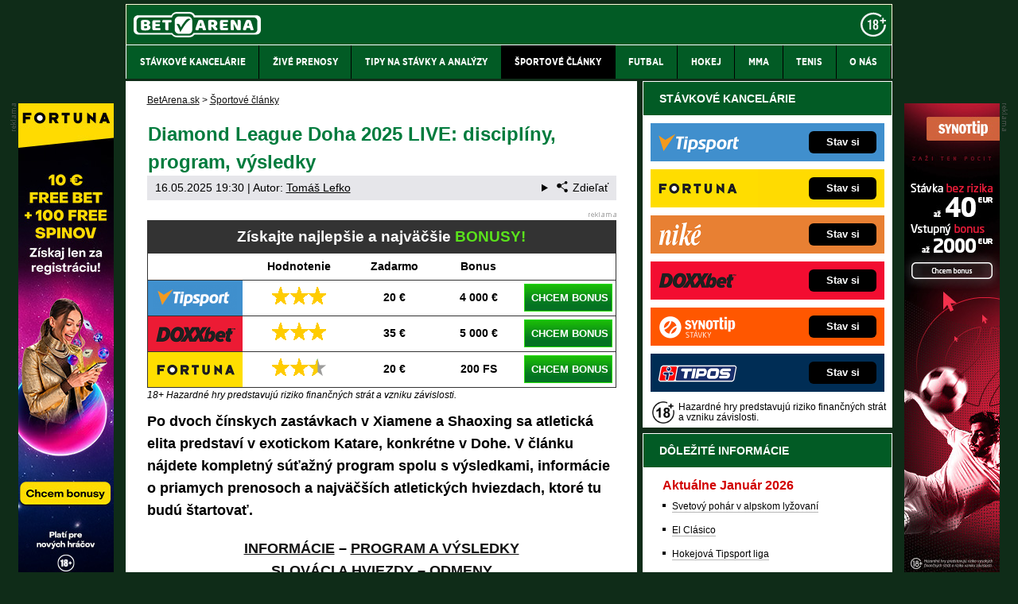

--- FILE ---
content_type: text/html; charset=UTF-8
request_url: https://www.betarena.sk/rubriky/sportove-clanky/doha-diamond-league-rozpis-disciplin-a-vysledky_5998.html
body_size: 16742
content:
<!doctype html>
<html lang="sk">
<head>
<meta http-equiv="Content-Type" content="text/html; charset=utf-8" />
<title>Diamantová liga Dauha [16.5.] Katar ✔️ program, prenos | BetArena.sk</title>
<meta name="DESCRIPTION" content="Je tu tretia časť Diamantovej ligy 2025 🔷 v katarskej Dauhe 🔷 disciplíny, hviezdy, súťažný program, výsledky nájdete v tomto článku." />
<meta name="COPYRIGHT" content="© 2026 BetArena.sk" />
<meta name="AUTHOR" content="BetArena.sk" />
<meta name="robots" content="index, follow, max-snippet:-1, max-image-preview:large, max-video-preview:-1" />
<meta name="viewport" content="width=device-width, initial-scale=1">
<script type='text/javascript'>function gtag(){dataLayer.push(arguments);}
var dataLayer = dataLayer || []; gtag('consent', 'default', { 'analytics_storage': 'granted',
'ad_storage': 'denied' ,
'functionality_storage': 'granted' ,
} );
</script><link href="/css/print.css" type="text/css" rel="stylesheet" media="print" />
<link rel="shortcut icon" href="/favicon.ico" type="image/x-icon" />
<link rel="apple-touch-icon" sizes="180x180" href="/apple-touch-icon.png"><link rel="icon" type="image/png" sizes="32x32" href="/favicon-32x32.png"><link rel="icon" type="image/png" sizes="16x16" href="/favicon-16x16.png"><link rel="manifest" href="/site.webmanifest">
<link rel="stylesheet" type="text/css" href="/export/styles.css?ver=1335" media="all">
<script type="text/javascript" src="/export/scripts.js?ver=1335" defer></script>
<link href="https://www.googletagmanager.com" rel="preconnect" crossorigin>
<link href="https://www.google-analytics.com" rel="preconnect" crossorigin>
<link href="https://stats.g.doubleclick.net" rel="preconnect" crossorigin>
<!-- Google Tag Manager -->
<script>(function(w,d,s,l,i){w[l]=w[l]||[];w[l].push({'gtm.start':
new Date().getTime(),event:'gtm.js'});var f=d.getElementsByTagName(s)[0],
j=d.createElement(s),dl=l!='dataLayer'?'&l='+l:'';j.async=true;j.src=
'//www.googletagmanager.com/gtm.js?id='+i+dl;f.parentNode.insertBefore(j,f);
})(window,document,'script','dataLayer','GTM-PZ3DXZX');</script>
<!-- End Google Tag Manager -->
<meta property="og:image" content="https://www.betarena.sk/obrazek/627ab9d41efed/mutaz-essa-barshim-diamantova-liga-doha-profimedia.jpeg">
<link rel="previewimage" href="https://www.betarena.sk/obrazek/627ab9d41efed/mutaz-essa-barshim-diamantova-liga-doha-profimedia.jpeg" />
<meta property="og:image:width" content="1250">
<meta property="og:image:height" content="833">
<meta property="og:title" content="Diamantová liga Dauha [16.5.] Katar ✔️ program, prenos">
<link rel="canonical" href="https://www.betarena.sk/rubriky/sportove-clanky/doha-diamond-league-rozpis-disciplin-a-vysledky_5998.html" />
</head>
<body id="" class="www_betarena_sk ">
<!-- Google Tag Manager (noscript) -->
<noscript><iframe src="//www.googletagmanager.com/ns.html?id=GTM-PZ3DXZX"
height="0" width="0" style="display:none;visibility:hidden"></iframe></noscript>
<!-- End Google Tag Manager (noscript) -->
<!-- bgr -->
<div id="bgr">
<!-- page wrapper -->
<div id="page-wrapper">
<!-- header -->
<div id="header">
<div>
<a id="logo-arena" href="https://www.betarena.sk">
<img src="https://www.betarena.sk/img/logo.svg" alt="BetArena.sk" width="160" height="32" /></a>
<a aria-label="18+" class="claim_url" rel="nofollow" href="https://www.betarena.sk/rubriky/stavkove-kancelarie/zasady-zodpovedneho-hrania-v-online-stavkovej-kancelarii_5677.html"></a>
</div> 
<div id="top-area">
<div class="inner">
<!-- service-navigation -->
<div id="service-navigation">
<div>
</div>
</div>
<!-- service-navigation - end -->
</div>
</div>
<button type="button" class="menu-toggle">Menu</button>
<div id="menu">
<div class="inner">
<ul>
<li><a href="/rubriky/stavkove-kancelarie/"><span>Stávkové kancelárie</span></a></li>
<li><a href="/rubriky/zive-prenosy/"><span>Živé prenosy</span></a></li>
<li><a href="/rubriky/tipy-na-stavky-a-analyzy/"><span>Tipy na stávky a analýzy</span></a></li>
<li class=" active"><a href="/rubriky/sportove-clanky/"><span>Športové články</span></a></li>
<li><a href="/rubriky/futbal/"><span>Futbal</span></a></li>
<li><a href="/rubriky/hokej/"><span>Hokej</span></a></li>
<li><a href="/rubriky/mma/"><span>MMA</span></a></li>
<li><a href="/rubriky/tenis/"><span>Tenis</span></a></li>
<li><a href="https://www.betarena.sk/stranky/o-nas_31_stranka.html"><span>O nás</span></a></li>
</ul>

</div>
</div>
</div>
<!-- header - end -->
<!-- column wrapper -->
<div id="column-wrapper">
<!-- content -->
<div id="content" class="article">
<script type="application/ld+json">{
    "@context": "http://schema.org",
    "@type": "NewsArticle",
    "mainEntityOfPage": {
        "@type": "WebPage",
        "@id": "https://www.betarena.sk/rubriky/sportove-clanky/doha-diamond-league-rozpis-disciplin-a-vysledky_5998.html"
    },
    "headline": "Diamond League Doha 2025 LIVE: discipl\u00edny, program, v\u00fdsledky",
    "image": "https://www.betarena.sk/obrazek/627ab9d41efed/mutaz-essa-barshim-diamantova-liga-doha-profimedia.jpeg",
    "datePublished": "2022-05-10T22:33:00",
    "dateModified": "2025-05-16T19:30:00",
    "author": {
        "@type": "Person",
        "name": "Tom\u00e1\u0161 Lefko",
        "url": "https://www.betarena.sk/autori/tomas-lefko/"
    },
    "publisher": {
        "@type": "Organization",
        "name": "BetArena.sk",
        "logo": {
            "@type": "ImageObject",
            "url": "https://www.betarena.sk/images/bet-arena-logo.png"
        }
    },
    "description": "Je tu tretia \u010das\u0165 Diamantovej ligy 2025 \ud83d\udd37 v katarskej Dauhe \ud83d\udd37 discipl\u00edny, hviezdy, s\u00fa\u0165a\u017en\u00fd program, v\u00fdsledky n\u00e1jdete v tomto \u010dl\u00e1nku."
}</script>
<div class="box">
<div class="box-wrapper">
<div id="breadcrumbs">
<ol itemscope itemtype="http://schema.org/BreadcrumbList">
<li itemprop="itemListElement" itemscope
itemtype="http://schema.org/ListItem">
<a itemprop="item" href="https://www.betarena.sk/">
<span itemprop="name">BetArena.sk</span></a>
<span itemprop="position" content="1"></span>
&gt; 
</li>
<li itemprop="itemListElement" itemscope
itemtype="http://schema.org/ListItem">
<a itemprop="item" href="/rubriky/sportove-clanky/">
<span itemprop="name">Športové články</span></a>
<span itemprop="position" content="2"></span>

</li>
</ol>
</div>
<h1 class="heading">Diamond League Doha 2025 LIVE: disciplíny, program, výsledky</h1>
<div class="article-meta">
<span class="meta-date">16.05.2025 19:30</span>
 | Autor: <a href="/autori/tomas-lefko/">Tomáš Lefko</a>
<details class="article__meta-share dropdown">
<summary class="dropdown__toggle" onclick="dataLayer.push({ 'event':'GAevent', 'eventCategory': 'Sdilet', 'eventAction': 'Sdilet', 'eventLabel': location.href, 'eventNoninteraction': true  })">
<svg class="icon icon--left" width="16" height="16" aria-hidden="true"><use xlink:href="/export/dist/icons.svg#share"></use></svg>Zdieľať
</summary>
<div class="dropdown__body py-2">
<ul class="list-unstyled">
<li>
<a href="http://www.facebook.com/share.php?u=https://www.betarena.sk/rubriky/sportove-clanky/doha-diamond-league-rozpis-disciplin-a-vysledky_5998.html&amp;t=Diamond+League+Doha+2025+LIVE%3A+discipl%C3%ADny%2C+program%2C+v%C3%BDsledky"
                            onclick="dataLayer.push({ 'event':'GAevent', 'eventCategory': 'Sdilet', 'eventAction': 'Facebook', 'eventLabel': location.href, 'eventNoninteraction': true  })"
                            target="_blank" class="d-block px-3 py-1">
<svg class="icon icon--left" width="16" height="16" aria-hidden="true"><use xlink:href="/export/dist/icons.svg#facebook"></use></svg>Facebook
</a>
</li>
<li>
<a href="https://twitter.com/intent/tweet?url=https%3A%2F%2Fwww.betarena.sk%2Frubriky%2Fsportove-clanky%2Fdoha-diamond-league-rozpis-disciplin-a-vysledky_5998.html"
                            onclick="dataLayer.push({ 'event':'GAevent', 'eventCategory': 'Sdilet', 'eventAction': 'Twitter', 'eventLabel': location.href, 'eventNoninteraction': true  })"
                            target="_blank" class="d-block px-3 py-1">
<svg class="icon icon--left" width="16" height="16" aria-hidden="true"><use xlink:href="/export/dist/icons.svg#twitter"></use></svg>Twitter
</a>
</li>
<li>
<a href="#" class="d-block px-3 py-1" onclick="
                dataLayer.push({ 'event':'GAevent', 'eventCategory': 'Sdilet', 'eventAction': 'Kopirovat odkaz', 'eventLabel': location.href, 'eventNoninteraction': true })
                navigator.clipboard.writeText('https://www.betarena.sk/rubriky/sportove-clanky/doha-diamond-league-rozpis-disciplin-a-vysledky_5998.html');alert('Adresa byla zkopírovaná do schránky.');return false;">
<svg class="icon icon--left" width="16" height="16" aria-hidden="true"><use xlink:href="/export/dist/icons.svg#link"></use></svg>Kopírovat odkaz
</a>
</li>
</ul>
</div>
</details>

</div>
<div class="clear"></div>
<div id="lightbox-search">
<div class="boxBlock id18" id="boxBlock:18"><div class="clanek-adv-reklama">
<div class="table-responsive"><table>
<tbody>
<tr>
<th class="no-border" colspan="5">Získajte najlepšie a&nbsp;najväčšie <span class="green">BONUSY!</span></th>
</tr>
<tr class="tbl-head">
<td></td>
<td>Hodnotenie</td>
<td>Zadarmo</td>
<td>Bonus</td>
<td></td>
</tr>
<tr>
<td class="td1"><a href="/link/tipsportsportbonus/" rel="nofollow sponsored"><img src="https://administrace.gto.cz/obrazek/63d3b95c8f5df/tipsport-logo-238x88.png" alt="Online stávková kancelária Tipsport" title="Online stávková kancelária Tipsport" width="238" height="88" /></a></td>
<td class="td2"><img src="/img/adv-stars-3.png" alt="3" width="68" height="22" /></td>
<td class="td3">20 €</td>
<td class="td4">4&nbsp;000 €</td>
<td class="td5"><a class="btn-green" href="/link/tipsportsportbonus/" rel="nofollow sponsored">CHCEM BONUS</a></td>
</tr>
<tr>
<td class="td1"><a href="/link/doxxbetsportbonus/" rel="nofollow sponsored"><img src="https://administrace.gto.cz/obrazek/63d3b95c8f5df/doxxbet-logo-238x88.png" alt="Online stávková kancelária DOXXbet" title="Online stávková kancelária DOXXbet" width="238" height="88" /></a></td>
<td class="td2"><img src="/img/adv-stars-3.png" alt="3" width="68" height="22" /></td>
<td class="td3">35 €</td>
<td class="td4">5&nbsp;000 €</td>
<td class="td5"><a class="btn-green" href="/link/doxxbetsportbonus/" rel="nofollow sponsored">CHCEM BONUS</a></td>
</tr>
<tr>
<td class="td1"><a href="/link/fortunasportbonus/" rel="nofollow sponsored"><img src="https://administrace.gto.cz/obrazek/63d3b95c8f5df/fortuna-logo-238x88.png" alt="Online stávková kancelária Fortuna" title="Online stávková kancelária Fortuna" width="238" height="88" /></a></td>
<td class="td2"><img src="/img/adv-stars-2half.png" alt="2.5" width="68" height="22" /></td>
<td class="td3">20 €</td>
<td class="td4">200 FS</td>
<td class="td5"><a class="btn-green" href="/link/fortunasportbonus/" rel="nofollow sponsored">CHCEM BONUS</a></td>
</tr>
</tbody>
</table></div>
<span class="zdrojimg" style="color: #000000;">18+ Hazardné hry predstavujú riziko finančných strát a&nbsp;vzniku závislosti.</span></div></div>  <p><strong>Po dvoch čínskych zastávkach v&nbsp;Xiamene a&nbsp;Shaoxing sa atletická elita predstaví v&nbsp;exotickom Katare, konkrétne v&nbsp;Dohe. V článku nájdete kompletný súťažný program spolu s&nbsp;výsledkami, informácie o&nbsp;priamych prenosoch a&nbsp;najväčších atletických hviezdach, ktoré tu budú štartovať.</strong></p>  <p style="text-align: center;"><strong><a href="#informacie">INFORMÁCIE</a> – <a href="#program-a-vysledky">PROGRAM A VÝSLEDKY</a><br /><a href="#slovaci-hviezdy">SLOVÁCI A HVIEZDY</a> – <a href="#odmeny">ODMENY</a><br /><a href="#priamy-prenos">PRIAMY PRENOS</a></strong></p>  <p><picture>                            <source srcset="/obrazek/webp/627ab9d41efed-mutaz-essa-barshim-diamantova-liga-doha-profimedia_900x600.webp" type="image/webp" class="" alt="Mutaz Essa Barshim (skok do&nbsp;výšky)" title="Mutaz Essa Barshim (skok do&nbsp;výšky)">                            <img src="/obrazek/627ab9d41efed/mutaz-essa-barshim-diamantova-liga-doha-profimedia_900x600.jpeg" class="" style=""  alt="Mutaz Essa Barshim (skok do&nbsp;výšky)" title="Mutaz Essa Barshim (skok do&nbsp;výšky)"                             width="900"                             height="600"                            />                          </picture><span class="zdrojimg">Foto: Profimedia</span></p>  <h2><a name="informacie"></a>Wanta Diamantová liga Doha 2025: informácie, dátum a&nbsp;miesto (kedy a&nbsp;kde)</h2>  <p>Tradičný atletický míting bude <strong>v piatok 16. 5.&nbsp;2025</strong> hostiť Dauha, hlavné mesto Kataru. Súťažiacich privíta Qatar Sports Club Stadium s kapacitou 12&nbsp;000 miest.</p>  <p>Katarský máj bežne prináša tropické teploty cez&nbsp;30&nbsp;°C. Ako sa s&nbsp;nimi vyrovnajú špičkoví atléti? <strong><a href="/herny/tipsport/" class="red" rel="nofollow sponsored">Kliknite TU a&nbsp;tipujte atletiku s&nbsp;bonusom 30 eur v&nbsp;Tipsporte!</a></strong></p>  <div class="boxBlock id69" id="boxBlock:69"><p><a href="/herny/tipsporttv/" rel="nofollow sponsored"><img src="/obrazek/5bc6db9549ad8/sleduj-atletika-tu-v1-590x180.jpg" alt="Sleduj priebeh pretekov TU" title="Sleduj priebeh pretekov TU" width="590" height="180" /></a></p></div>  <div class="table-responsive"><table border="0" class="table">  <tbody>  <tr>  <td style="text-align: center;" class="gold"><strong>PREVIEW</strong></td>  <td style="text-align: center;" class="gold"><strong>DIAMANTOVÁ LIGA DOHA 2025</strong></td>  </tr>  <tr class="gold">  <td style="text-align: center;"><strong>📆 Dátum:</strong></td>  <td style="text-align: center;">piatok 16. mája 2025</td>  </tr>  <tr>  <td style="text-align: center;"><strong>🗺️ Miesto:</strong></td>  <td style="text-align: center;">Qatar Sports Club Stadium, Doha, Katar</td>  </tr>  <tr>  <td style="text-align: center;"><strong>💎 Disciplíny:</strong></td>  <td style="text-align: center;">14 (6 ženských a&nbsp;8 mužských)</td>  </tr>  <tr>  <td style="text-align: center;"><strong>✅ Slováci:</strong></td>  <td style="text-align: center;">bez Slovákov</td>  </tr>  <tr>  <td style="text-align: center;"><strong>☑️ Kurzy:</strong></td>  <td style="text-align: center;">ÁNO (<a href="/herny/tipsport/" rel="nofollow sponsored">Tipsport</a>)</td>  </tr>  </tbody>  </table></div>  <h2><a name="program-a-vysledky"></a>Diamantová liga IAAF Dauha 2025: program, rozpis disciplín a&nbsp;výsledky</h2>  <p>V Dohe budeme sledovať bohatý atletický program a&nbsp;dohromady <strong>14 "diamantových" disciplín</strong> – 8 mužských a&nbsp;6 ženských. Presný harmonogram jednotlivých pretekov Diamantovej ligy v&nbsp;Dohe budeme aktualizovať.</p>  <div class="table-responsive"><table class="table" border="0">  <tbody>  <tr>  <td style="text-align: center;" colspan="3" class="gold"><strong>🔷 Diamantová liga Dauha 2025 🔷</strong></td>  </tr>  <tr>  <td width="10%" class="orange" style="text-align: center;"><strong>Čas</strong></td>  <td class="orange" style="width: 40%;"><strong>Disciplína</strong></td>  <td width="60%" class="orange"><strong>Výsledky</strong></td>  </tr>  <tr>  <td style="text-align: center;">16:48</td>  <td style="width: 40%;">hod diskom – M</td>  <td><strong>1. M.Denny (AUS) 68.97</strong><br />2. D.Stahl (SWE) 67.06<br />3. K.Ceh (SLO) 66.92</td>  </tr>  <tr>  <td style="text-align: center;">17:02</td>  <td style="width: 40%;">skok o&nbsp;žrdi – Ž</td>  <td><strong>1. M.Caudery (GBR) 4.75</strong><br />2. R.Bruni (ITA) 4.63<br />2. K.Moon (USA) 4.63<br /></td>  </tr>  <tr>  <td style="text-align: center;">17:23</td>  <td style="width: 40%;">trojskok – Ž</td>  <td><strong>1. S.Ricketts (JAM) 14.72</strong><br />2. T.Lafond (DMA) 14.39<br />3. I.Guillaume (FRA) 14.20<strong> </strong></td>  </tr>  <tr>  <td style="text-align: center;">18:04</td>  <td style="width: 40%;">400&nbsp;m – Ž</td>  <td><strong>1. S.E.Naser (BRN) 49.83</strong><br />2. N.Bukowiecka (POL) 50.92<br />3. L.Klaver (NED) 51.12</td>  </tr>  <tr>  <td style="text-align: center;">18:10</td>  <td style="width: 40%;">skok do&nbsp;výšky – M</td>  <td><strong>1. S.McEwen (USA) 2.26</strong><br />2. R.Akamatsu (JPN) 2.23<br />2. H.Kerr (NZL) 2.23</td>  </tr>  <tr>  <td style="text-align: center;">18:13</td>  <td style="width: 40%;">800&nbsp;m – M</td>  <td><strong>1. T.Masalela (BOT) 1:43.11</strong><br />2. B.Hoppel (USA) 1:43.26<br />3. W.Kinyamal (KEN) 1:43.37</td>  </tr>  <tr>  <td style="text-align: center;">18:24</td>  <td style="width: 40%;">110&nbsp;m prekážky – M</td>  <td><strong>1. R.Broadbell (JAM) 13.14</strong><br />2. J.Britt (USA) 13.25<br />3. E.Llopis 13.27</td>  </tr>  <tr>  <td style="text-align: center;">18:36</td>  <td style="width: 40%;">100&nbsp;m – Ž</td>  <td><strong>1. Tia Clayton (JAM) 10.92</strong><br />2. Tina Clayton (JAM) 11.02<br />3. A.Hunt (GBR) 11.03</td>  </tr>  <tr>  <td style="text-align: center;">18:43</td>  <td style="width: 40%;">hod oštepom – M</td>  <td><strong>1. J.Weber (GER) 91.06</strong><br />2. N.Chopra (IND) 90.23<br />3. A.Peters (GRN) 85.64</td>  </tr>  <tr>  <td style="text-align: center;">18:45</td>  <td style="width: 40%;">5&nbsp;000&nbsp;m – M</td>  <td><strong>1. R.Cheruiyot (KEN) 13:16.40</strong><br />2. D.L.Lobalu (SUI) 13:17.70<br />3. B.Balew (BRN) 13:17.70</td>  </tr>  <tr>  <td style="text-align: center;">19:08</td>  <td style="width: 40%;">1&nbsp;500&nbsp;m – Ž</td>  <td><strong>1. N.Chepchirchir (KEN) 4:05.00</strong><br />2. S.L.Ejore (KEN) 4:06.27<br />3. J.Reekie (GBR) 4:07.33<strong> </strong></td>  </tr>  <tr>  <td style="text-align: center;">19:22</td>  <td style="width: 40%;">200&nbsp;m – M</td>  <td><strong>1. L.Tebogo (BOT) 20.10</strong><br />2. C.Lindsey (USA) 20.11<br />3. J.Fahnbulleh (LBR) 20.26<strong> </strong></td>  </tr>  <tr>  <td style="text-align: center;">19:33</td>  <td style="width: 40%;">400&nbsp;m prekážky – M</td>  <td><strong>1. A.Sibilio (ITA) 49.32</strong><br />2. I.Nezir (TUR) 49.40<br />3. M.Guček (SLO) 49.49</td>  </tr>  <tr>  <td style="text-align: center;">19:44</td>  <td style="width: 40%;">3&nbsp;000&nbsp;m prekážky – Ž</td>  <td><strong>1. F.Cherotich (KEN) 9:05.08</strong><br />2. W.Yavi (BRN) 9:05.26<br />3. S.Almayew (ETH) 9:09.27<strong> </strong></td>  </tr>  </tbody>  </table></div>  <h2><a name="slovaci-hviezdy"></a>Slováci na&nbsp;Diamantovej lige Doha 2025: súťažiaci a&nbsp;najväčšie hviezdy</h2>  <p>Na štarte nebudú chýbať hviezdy atletického neba, celkovo sa predstaví 45 medailistov z&nbsp;LOH v&nbsp;Paríži 2024 a&nbsp;MS 2023 v&nbsp;Budapešti. Tento rok však neuvidíme žiadneho Slováka v&nbsp;akcii, v&nbsp;roku 2024 sa v&nbsp;Dauhe predstavil na&nbsp;200 metrov Ján Volko.</p>  <p>Na dvestovke sa môžeme tešiť na&nbsp;zlatého <a href="https://www.betarena.sk/rubriky/sportove-clanky/atletika-na-letnych-olympijskych-hrach-discipliny-vysledky_5419.html">olympionika z&nbsp;Paríža 2024</a> Letsila Teboga z&nbsp;Botswany, na&nbsp;ženskej stovke si sezónu otvorí viacnásobná svetová a&nbsp;olympijská šampiónka Shelly-Ann Fraser-Pryce z&nbsp;Jamajky.</p>  <p>V skoku do&nbsp;výšky budú pútať pozornosť najmä aktuálny olympijský víťaz Hamish Kerr (Nový Zéland) a&nbsp;predošlý Mutaz Barshim (Katar). V ženskom skoku o&nbsp;žrdi sa proti sebe postavia zase zámorské pretekárky: strieborná z&nbsp;Paríža Katie Moon (USA) a&nbsp;bronzová Alysha Newman (Kanada). To je len zlomok mien, ktoré v&nbsp;Katare uvidíme.</p>  <p><a href="https://doha.diamondleague.com/programme-results/" target="_blank" rel="noopener" rel="nofollow">Kompletnú štartovú listinu na&nbsp;všetky disciplíny nájdete TU</a> <img src="/img/web/sipka.gif" alt="sipka" width="12" height="12" title="" /></p>  <h2><a name="odmeny"></a>Prize Money (odmeny) na&nbsp;Wanda Diamond League Doha 2025 (DL Katar)</h2>  <p>Balík 30&nbsp;000 amerických dolárov je pripravený pre&nbsp;deväť najlepších pretekárov v&nbsp;každej disciplíne. Novinkou je kategória Diamond+, ktorá pokrýva vybrané disciplíny a&nbsp;znamená aj vyššie odmeny, teda prize money. V Dauhe sú to mužský beh na&nbsp;400&nbsp;m cez&nbsp;prekážky a&nbsp;skok do&nbsp;výšky, respektíve ženský beh na&nbsp;1&nbsp;500&nbsp;m a&nbsp;skok o&nbsp;žrdi.</p>  <p>Katarskí organizátori navyše prišli s&nbsp;ďalšou novinkou. Je ňou bonus 5-tisíc USD pre&nbsp;každého, kto prekoná rekord mítingu. Vlani by si na&nbsp;bonus prišli Kenny Bednarek (200&nbsp;m s&nbsp;časom 19,67), respektíve Alison dos Santos (400&nbsp;m prekážky, čas 46,86).</p>  <ol>  <li>miesto – 10&nbsp;000 $ (klasická disciplína) / 20&nbsp;000 $ (Diamond+)</li>  <li>miesto – 6&nbsp;000 $ / 10&nbsp;000 $</li>  <li>miesto – 4&nbsp;000 $ / 6&nbsp;000 $</li>  <li>miesto – 3&nbsp;000 $ / 5&nbsp;000 $</li>  <li>miesto – 2&nbsp;500 $ / 3&nbsp;000 $</li>  <li>miesto – 2&nbsp;000 $ / 2&nbsp;500 $</li>  <li>miesto – 1&nbsp;500 $ / 2&nbsp;000 $</li>  <li>miesto – 1&nbsp;000 $ / 1&nbsp;500 $</li>  <li>miesto – 500 $ / 750 $</li>  </ol>  <h2><a name="priamy-prenos"></a>Atletika dnes 2025 Diamantová liga Doha (Katar) – naživo, live stream, priamy prenos (JOJ, STVR :Šport)</h2>  <p>Diamantovú ligu z&nbsp;Dauhy si na&nbsp;staniciach, ktoré vysielajú na&nbsp;Slovensku, nenaladíte. Skupina JOJ Group pokrýva <a href="https://www.betarena.sk/rubriky/hokej/ms-v-ladovom-hokeji-program-vysledky_5139.html#vstupenky">MS v&nbsp;hokeji</a> a&nbsp;na&nbsp;rozdiel od&nbsp;minulého roka nebude preteky vysielať ani STVR :Šport. Ak sa však nachádzate na&nbsp;území Česka, priamy prenos prinesie na&nbsp;špeciálnom stream ČT sport Plus.</p>  <p>Živý prenos zrejme nebude mať žiadna zo&nbsp;<a href="https://www.betarena.sk/rubriky/stavkove-kancelarie/">stávkových kancelárií</a> na&nbsp;Slovensku. Tipsport však prináša LIVE Tracker z&nbsp;každej disciplíny. Staviť si na&nbsp;víťazov môžete aj vďaka <strong><a href="/herny/tipsport/" class="red" rel="nofollow sponsored">registračnému bonusu 30 €</a></strong>, ktorý Tipsport rozdáva každému novému zákazníkovi.</p>  <div class="boxBlock id53" id="boxBlock:53"><div class="box-adv-article-simple">
<div class="table-responsive"><table class="table">
<thead> 
<tr>
<th colspan="5" class="no-border">
<p>TIPSPORT online stávková kancelária</p>
</th>
</tr>
</thead> 
<tbody>
<tr>
<td class="td1">
<p><strong> <a rel="nofollow sponsored" href="/link/tipsportsportreklama/"> <img src="https://administrace.gto.cz/obrazek/63d3bed19cfbe/tipsport-sk-20€-222x135-1.jpg" alt="Online stávková kancelária Tipsport" class="left" title="Online stávková kancelária Tipsport" width="222" height="135" /></a></strong></p>
</td>
<td class="td2">
<p class="box-adv-article-simple__title">TIPSPORT BONUS 4&nbsp;000 € + 20 € ZADARMO</p>
<p>Vytvorte si účet v&nbsp;Tipsporte, kde na&nbsp;vás čaká 20 € zadarmo a&nbsp;bonus až&nbsp;4&nbsp;000 € na&nbsp;prvé stávky.</p>
<p class="text-center"><a rel="nofollow sponsored" href="/link/tipsportsportreklama/" class="btn-action btn-action--red">KLIKNI TU a&nbsp;získaj 20 € zadarmo</a></p>
</td>
</tr>
</tbody>
</table></div>
</div></div>  <div class="hr"><hr /></div>  <div class="hr"><hr /></div>  <p style="text-align: center;"><strong><a href="#2024"> 2024</a> – <a href="#2023">2023</a> – <a href="#2022">2022</a> – <a href="#2021">2021</a></strong></p>  <h2><a name="2024"></a>Diamantová liga Dauhá 2024: výsledky, Ján Volko na&nbsp;200 m</h2>  <p>Ján Volko skončil v&nbsp;disciplíne beh na&nbsp;200 metrov v&nbsp;silnej konkurencii na&nbsp;poslednom, ôsmom mieste s&nbsp;časom 21.23 s. Najrýchlejšími boli tentoraz Američania. Na prvom mieste skončil Kenneth Bednarek, druhý bol Courtney Lindsey a&nbsp;tretiu priečku obsadil Kyree King.</p>  <div class="table-responsive"><table class="table" border="0">  <tbody>  <tr>  <td style="text-align: center;" colspan="3" class="gold"><strong>🔷 Diamantová liga Dauhá 2024 🔷</strong></td>  </tr>  <tr>  <td width="10%" class="orange" style="text-align: center;"><strong>Čas</strong></td>  <td width="30%" class="orange"><strong>Disciplína</strong></td>  <td width="60%" class="orange"><strong>Výsledky</strong></td>  </tr>  <tr>  <td style="text-align: center;">16:55</td>  <td>hod diskom M (nebodovaný)<br /></td>  <td><strong>1. Čeh (SLO) 70.48</strong><br />2. Denny (AUS) 69.02<br />3. Janssen (GER) 65.74</td>  </tr>  <tr>  <td style="text-align: center;">17:02</td>  <td>skok o&nbsp;žrdi Ž<br /></td>  <td><strong>1. Caudery (GBR) 4.73</strong><br />2. Kennedy (AUS) 4.73<br />3. Šutej (SLO) 4.63</td>  </tr>  <tr>  <td style="text-align: center;">17:23</td>  <td>skok do&nbsp;diaľky M<br /></td>  <td><strong>1. McLeod (JAM) 8.52</strong><br />2. Tentoglou (GRE) 8.36<br />3. Ehammer (SUI) 8.30</td>  </tr>  <tr>  <td style="text-align: center;">18:04</td>  <td>400&nbsp;m M<br /></td>  <td><strong>1. Gardiner (BAH) 44.76</strong><br />2. Samukonga (ZAM) 45.07<br />3. Scotch (BOT) 45.29</td>  </tr>  <tr>  <td style="text-align: center;">18:10</td>  <td>skok do&nbsp;výšky Ž<br /></td>  <td><strong>1. Topic (SRB) 1.94</strong><br />2. Gerashchenko (UKR) 1.91<br />3. Patterson (AUS) 1.91</td>  </tr>  <tr>  <td style="text-align: center;">18:13</td>  <td>800&nbsp;m Ž<br /></td>  <td><strong>1. Moraa (KEN) 1:57.91</strong><br />2. Reekie (GBR) 1:58.42<br />3. Yarigo (BEN) 1:58.70</td>  </tr>  <tr>  <td style="text-align: center;">18:23</td>  <td>200&nbsp;m M<br /></td>  <td>  <p><strong>1. Bednarek (USA) 19.67</strong><br />2. Lindsey (USA) 20.01<br />3. King (USA) 20.21<br /><span class="lightblue">8. Volko 21.23</span></p>  </td>  </tr>  <tr>  <td style="text-align: center;">18:34</td>  <td>1&nbsp;500&nbsp;m Ž<br /></td>  <td><strong>1. Hailu (ETH) 4:00.42</strong><br />2. Hull (AUS) 4:00.84<br />3. Chepchirchir (KEN) 4:01.19</td>  </tr>  <tr>  <td style="text-align: center;">18:42</td>  <td>hod oštepom M<br /></td>  <td><strong>1. Vadlejch (CZE) 88.38</strong><br />2. Chopra (IND) 88.36<br />3. Peters (GRN) 86.62</td>  </tr>  <tr>  <td style="text-align: center;">18:45</td>  <td>5&nbsp;000&nbsp;m Ž<br /></td>  <td><strong>1. Chebet (KEN) 14:26.98</strong><br />2. Taye (ETH) 14:29.26<br />3. Eisa (ETH) 14:34.11</td>  </tr>  <tr>  <td style="text-align: center;">19:08</td>  <td>1500&nbsp;m M<br /></td>  <td><strong>1. Komen (KEN) 3:32.43</strong><br />2. T.Cheruiyot T. (KEN) 3:32.67<br />3. R.K.Cheruiyot (KEN) 3:32.96</td>  </tr>  <tr>  <td style="text-align: center;">19:18</td>  <td>100&nbsp;m pr.&nbsp;Ž<br /></td>  <td><strong>1. Kambundji (SUI) 12.49</strong><br />2. Marshall (USA) 12.51<br />3. Skrzyszowska (POL) 12.53</td>  </tr>  <tr>  <td style="text-align: center;">19:28</td>  <td>100&nbsp;m Ž<br /></td>  <td><strong>1. Neita (GBR) 10.98<br /></strong>2. Davis (USA) 10.99<strong><br /></strong>3. Barnes (USA) 11.02</td>  </tr>  <tr>  <td style="text-align: center;">19:38</td>  <td>400&nbsp;m pr.&nbsp;M<br /></td>  <td><strong>1. dos Santos (BRA) 46.86<br /></strong>2. Allen (USA) 48.39<strong><br /></strong>3. Happio (FRA) 49.10</td>  </tr>  <tr>  <td style="text-align: center;">19:48</td>  <td>3&nbsp;000&nbsp;m pr.&nbsp;M<br /></td>  <td><strong>1. Firewu (ETH) 8:07.25<br /></strong>2. Kibiwot (KEN) 8:07.38<strong><br /></strong>3. Wale (ETH) 8:09.69</td>  </tr>  </tbody>  </table></div>  <h2><a name="2023"></a>Výsledky Wanda Diamond League Doha 2023: disciplíny, rekordy</h2>  <p>V poradí 25. ročník atletickej Diamantovej ligy priniesol viacero zaujímavých výkonov. Medzi nimi treba spomenúť českého borca Jakuba Vadlejcha, ktorý v&nbsp;hode oštepom obsadil druhú priečku.</p>  <p> <div class="ytvideo-responsive"><iframe data-loader="youtube" data-nocookie="1" data-src="feZCWmuhw38?si=zI7pQXLf98GTEdr3" title="YouTube video player" width="560" height="315" allowfullscreen="true" frameborder="0"></iframe></div> </p>  <div class="table-responsive"><table class="table" border="0">  <tbody>  <tr>  <td style="text-align: center;" colspan="3" class="gold"><strong>🔷 Diamantová liga Dauhá 2023 🔷</strong></td>  </tr>  <tr>  <td width="10%" class="orange" style="text-align: center;"><strong>Čas</strong></td>  <td width="30%" class="orange"><strong>Disciplína</strong></td>  <td width="60%" class="orange"><strong>Výsledky</strong></td>  </tr>  <tr>  <td style="text-align: center;">17:04</td>  <td>skok o&nbsp;žrdi Ž</td>  <td><strong>1. Moon (USA) 4.81</strong><br />2. Šutej (SLO) 4.76<br />3. Morris (USA) 4.71</td>  </tr>  <tr>  <td style="text-align: center;">17:15</td>  <td>hod diskom M</td>  <td><strong>1. Čeh (SLO) 70.89</strong><br />2. Stahl (SWE) 67.14<br />3. Mattis (USA) 64.69</td>  </tr>  <tr>  <td style="text-align: center;">17:32</td>  <td>trojskok M</td>  <td><strong>1. Pichardo (POR) 17.91</strong><br />2. Zango (BUR) 17.81<br />3. Díaz Hernánez (CUB) 17.80</td>  </tr>  <tr>  <td style="text-align: center;">17:40</td>  <td>400&nbsp;m M<br />(nebodovaný)</td>  <td><strong>1. Osman (QAT) 47.30</strong><br />2. Ibrahim Issaka (QAT) 48.17<br />3. Abdel (QAT) 48.39</td>  </tr>  <tr>  <td style="text-align: center;">18:04</td>  <td>400&nbsp;m Ž</td>  <td><strong>1. Paulino (DOM) 50.51</strong><br />2. Little (USA) 50.84<br />3. Kaczmarek (POL) 51.64</td>  </tr>  <tr>  <td style="text-align: center;">18:17</td>  <td>3&nbsp;000&nbsp;m pr.&nbsp;Ž<br /></td>  <td><strong>1. Yavi (BRN) 9:04.38</strong><br />2. Almayew (ETH) 9:05.83<br />3. Cherotich (KEN) 9:06.43</td>  </tr>  <tr>  <td style="text-align: center;">18:20</td>  <td>skok do&nbsp;výšky M<br /></td>  <td><strong>1. Harrison (USA) 2.32</strong><br />2. S.Woo (KOR) 2.27<br />3. Barshim (QAT) 2.24<strong> </strong></td>  </tr>  <tr>  <td style="text-align: center;">18:34</td>  <td>400&nbsp;m pr.&nbsp;M</td>  <td><strong>1. Benjamin (USA) 47.78</strong><br />2. Allen (USA) 47.93<br />3. Happio (FRA) 49.12<strong> </strong></td>  </tr>  <tr>  <td style="text-align: center;">18:44</td>  <td>hod oštepom M</td>  <td><strong>1. Chopra (IND) 88.67</strong><br />2. Vadlejch (CZE) 88.63<br />3. Peters (GRN) 85.88<strong> </strong></td>  </tr>  <tr>  <td style="text-align: center;">18:48</td>  <td>100&nbsp;m pr.&nbsp;Ž</td>  <td><strong>1. Camacho-Quinn (PUR) 12.48</strong><br />2. Johnson (USA) 12.66<br />3. Ali (USA) 12.69<strong> </strong></td>  </tr>  <tr>  <td style="text-align: center;">19:00</td>  <td>800&nbsp;m M</td>  <td><strong>1. Moula (ALG) 1:46.06</strong><br />2. Kisasy (KEN) 1:46.61<br />3. Sedjati (ALG) 1:46.97<strong> </strong></td>  </tr>  <tr>  <td style="text-align: center;">19:12</td>  <td>100&nbsp;m Ž<br /></td>  <td><strong>1. Richardson (USA) 10.76</strong><br />2. Jackson (JAM) 10.85<br />3. Asher-Smith (GBR) 10.98<strong> </strong></td>  </tr>  <tr>  <td style="text-align: center;">19:23</td>  <td>3&nbsp;000&nbsp;m M</td>  <td><strong>1. Girma (ETH) 7:26.18</strong><br />2. Barega (ETH) 7:27.16<br />3. Aregawi (ETH) 7:27.61<strong> </strong></td>  </tr>  <tr>  <td style="text-align: center;">19:41</td>  <td>200&nbsp;m M<br /></td>  <td><strong>1. Kerley (USA) 19.92</strong><br />2. Bednarek (USA) 20.11<br />3. Brown (CAN) 20.20<strong> </strong></td>  </tr>  <tr>  <td style="text-align: center;">19:50</td>  <td>1&nbsp;500&nbsp;m Ž<br /></td>  <td><strong>1. Kipyegon (KEN) 3:58.57</strong><br />2. Welteji (ETH) 3:59.34<br />3. Hailu (ETH) 4:00.29<strong> </strong></td>  </tr>  </tbody>  </table></div>  <h2><a name="2022"></a>Atletická Diamantová liga Doha 2022: výsledky, rekordy</h2>  <p> <div class="ytvideo-responsive"><iframe data-loader="youtube" data-nocookie="1" data-src="rZBcBDJP_cc" title="YouTube video player" width="560" height="315" allowfullscreen="true" frameborder="0"></iframe></div> </p>  <div class="table-responsive"><table class="table" border="0">  <tbody>  <tr>  <td style="text-align: center;" colspan="3" class="gold"><strong>🔷 Diamantová liga Dauhá 2022 🔷</strong></td>  </tr>  <tr>  <td width="10%" class="orange" style="text-align: center;"><strong>Čas</strong></td>  <td width="30%" class="orange"><strong>Disciplína</strong></td>  <td width="60%" class="orange"><strong>Výsledky</strong></td>  </tr>  <tr>  <td style="text-align: center;">17:10</td>  <td>skok o&nbsp;žrdi M</td>  <td>preložené</td>  </tr>  <tr>  <td style="text-align: center;">17:23</td>  <td>trojskok Ž</td>  <td><strong>1. Ricketts (JAM) 14.82</strong><br />2. Bekh-Romanchuk (UKR) 14.73<br />3. Lafond (DMA) 14.46</td>  </tr>  <tr>  <td style="text-align: center;">17:25</td>  <td>vrh guľou Ž</td>  <td><strong>1. Ealey (USA) 19.51</strong><br />2. Ewen (USA) 19.32<br />3. Ramsey (USA) 18.99</td>  </tr>  <tr>  <td style="text-align: center;">18:04</td>  <td>400&nbsp;m Ž</td>  <td><strong>1. Paulino (DOM) 51.20</strong><br />2. McPherson (JAM) 51.69<br />3. Miller-Uibo (BAH) 51.84</td>  </tr>  <tr>  <td style="text-align: center;">18:15</td>  <td>skok do&nbsp;výšky M</td>  <td><strong>1. Woo (KOR) 2.33</strong><br />2. Barshim (QAT) 2.30<br />3. Lovett (CAN) 2.27</td>  </tr>  <tr>  <td style="text-align: center;">18:17</td>  <td>3,000&nbsp;m Ž</td>  <td><strong>1. Niyonsaba (BDI) 8:37.70</strong><br />2. Kipyegon (KEN) 8:38.05<br />3. Hull (AUS) 8:40.97</td>  </tr>  <tr>  <td style="text-align: center;">18:35</td>  <td>400&nbsp;m cez&nbsp;prekážky M</td>  <td><strong>1. dos Santos (BRA) 47.24</strong><br />2. Benjamin (USA) 47.49<br />3. Barr (IRL) 49.67</td>  </tr>  <tr>  <td style="text-align: center;">18:43</td>  <td>hod oštepom M</td>  <td><strong>1. Peters (GRN) 93.07</strong><br />2. Vadlejch (CZE) 90.88<br />3. Weber (GER) 86.09</td>  </tr>  <tr>  <td style="text-align: center;">18:49</td>  <td>800&nbsp;m M</td>  <td><strong>1. Kibet (KEN) 1:49.08</strong><br />2. Bol (AUS) 1:49.35<br />3. Arop (CAN) 1:49.51</td>  </tr>  <tr>  <td style="text-align: center;">19:02</td>  <td>100&nbsp;m cez&nbsp;prekážky Ž</td>  <td><strong>1. Harrison (USA) 12.43</strong><br />2. Amusan (NGR) 12.44<br />2. Anderson (JAM) 12.44</td>  </tr>  <tr>  <td style="text-align: center;">19:12</td>  <td>200&nbsp;m M</td>  <td><strong>1. Lyles (USA) 19.72</strong><br />2. Kerley (USA) 19.75<br />3. Richards (TTO) 20.15</td>  </tr>  <tr>  <td style="text-align: center;">19:23</td>  <td>1,500&nbsp;m M</td>  <td><strong>1. Kipsang (KEN) 3:35.70</strong><br />2. Cheruiyot (KEN) 3:36.16<br />3. Lemi (ETH) 3:37.06</td>  </tr>  <tr>  <td style="text-align: center;">19:36</td>  <td>200&nbsp;m Ž</td>  <td><strong>1. Thomas (USA) 21.98</strong><br />2. Jackson (JAM) 22.07<br />3. Asher-Smith (GBR) 22.37</td>  </tr>  <tr>  <td style="text-align: center;">19:47</td>  <td>3,000&nbsp;m cez&nbsp;prekážky M</td>  <td><strong>1. El Bakkali (MAR) 8:09.66</strong><br />2. Girma (ETH) 8:09.67<br />3. Kibiwot (KEN) 8:16.40</td>  </tr>  </tbody>  </table></div>  <h2><a name="2021"></a>Atletická Diamantová liga Doha 2021: výsledky, rekordy (Rai Benjamin)</h2>  <p>V roku 2021 atléti prepisovali hneď niekoľko rekordov mítingu. Na 400-vke prekážok sa zaskvel Rai Benjamin časom 47,38. V skoku o&nbsp;žrdi zapísali Sandi Morris a&nbsp;Katie Nageotte zhodne 4,84 metra (vyrovnali rekord podujatia) a&nbsp;v&nbsp;trojskoku dominovala Yulimar Rojas výkonom 15,15 metra. Najlepšie momenty si môžete pripomenúť v&nbsp;priloženom videu.</p>  <p> <div class="ytvideo-responsive"><iframe data-loader="youtube" data-nocookie="1" data-src="IEoydR6kBOs" title="YouTube video player" width="560" height="315" allowfullscreen="true" frameborder="0"></iframe></div> </p>
<div class="clear"></div>
</div>
<div class="block shadow content">
<p style="font-size: 9px;">18+ Hazardné hry predstavujú riziko finančných strát a vzniku závislosti. <a href="https://www.betarena.sk/rubriky/stavkove-kancelarie/zasady-zodpovedneho-hrania-v-online-stavkovej-kancelarii_5677.html">Hrajte zodpovedne</a> a pre zábavu! Využitie bonusov je podmienené registráciou - <a href="https://www.betarena.sk/rubriky/stavkove-kancelarie/podmienky-a-pravidla-bonusov-prevadzkovatelov-hazardnych-hier_5037.html">informácie tu</a>.</p>
</div>
<div class="article-meta">
<span class="meta-date">16.05.2025 19:30</span>
 | Autor: <a href="/autori/tomas-lefko/">Tomáš Lefko</a>
</div>
<div class="clear"></div>
</div>
</div>
<div class="box" id="hp-act-list-top">
<div id="wide-act-list" Xid="hp-act-list-float">
<div id="hp-act-list-floatX">
<h2 class="box-heading">SÚVISIACE ČLÁNKY</h2>
<!-- list -->
<div class="wide-act-list-item">
<div class="wide-act-list-imageHolder">
<a href="/rubriky/sportove-clanky/diamantova-liga-kalendar-program-informacie_5375.html">
                            <picture>
                              <source srcset="/obrazek/webp/60dad5ff09e24-crop-38847-profimedia-0803820444_600x260.webp" type="image/webp" alt="Jakob Ingebrigtsen uniká svojim súperom" title="Jakob Ingebrigtsen uniká svojim súperom" width="300" height="130" class="hp">
                              <img loading="lazy" src="/obrazek/60dad5ff09e24/crop-38847-profimedia-0803820444_600x260.jpg" alt="Jakob Ingebrigtsen uniká svojim súperom" title="Jakob Ingebrigtsen uniká svojim súperom" width="300" height="130" class="hp" />
                            </picture>
                            </a>
</div>
<div class="wide-act-list-infoHolder">
<h3><a href="/rubriky/sportove-clanky/diamantova-liga-kalendar-program-informacie_5375.html">Diamantová liga 2026: kalendár, program, termíny, mítingy</a></h3>
<div class="meta">
</div>
<div class="wide-act-list-text">
<p>Atletická Diamantová liga 2026: kompletný program, rozpis disciplín, systém bodovania, prize money.</p>
</div>
</div>
<div class="clear">&nbsp;</div>
</div>
<div class="wide-act-list-item">
<div class="wide-act-list-imageHolder">
<a href="/rubriky/sportove-clanky/giro-d-italia-live-online-etapy-vysledky_4966.html">
                            <picture>
                              <source srcset="/obrazek/webp/5f770003d4ef1-crop-38839-profimedia-1005857466_600x260.webp" type="image/webp" alt="Horská etapa Giro d&amp;#039;Italia" title="Horská etapa Giro d&amp;#039;Italia" width="300" height="130" class="hp">
                              <img loading="lazy" src="/obrazek/5f770003d4ef1/crop-38839-profimedia-1005857466_600x260.jpg" alt="Horská etapa Giro d&amp;#039;Italia" title="Horská etapa Giro d&amp;#039;Italia" width="300" height="130" class="hp" />
                            </picture>
                            </a>
</div>
<div class="wide-act-list-infoHolder">
<h3><a href="/rubriky/sportove-clanky/giro-d-italia-live-online-etapy-vysledky_4966.html">Giro d'Italia 2026: termín, program, etapy a výsledky</a></h3>
<div class="meta">
</div>
<div class="wide-act-list-text">
<p>109. ročník cyklistických pretekov Giro d'Italia – od&nbsp;8. do&nbsp;31. mája 2026. Pozrite si trasu, charakteristiku etáp, štartovú listinu a&nbsp;výsledky...</p>
</div>
</div>
<div class="clear">&nbsp;</div>
</div>
<div class="wide-act-list-item">
<div class="wide-act-list-imageHolder">
<a href="/rubriky/sportove-clanky/sipky-turnaje-pdc-2024-kalendar-hraci-rebricek-vitazi-live_7552.html">
                            <picture>
                              <source srcset="/obrazek/webp/66b4e34104b95-crop-35604-profimedia-0891126130_600x260.webp" type="image/webp" alt="180 je najvyššie skóre, ktoré môže šípkar dosiahnuť v jednom kole." title="180 je najvyššie skóre, ktoré môže šípkar dosiahnuť v jednom kole." width="300" height="130" class="hp">
                              <img loading="lazy" src="/obrazek/66b4e34104b95/crop-35604-profimedia-0891126130_600x260.jpg" alt="180 je najvyššie skóre, ktoré môže šípkar dosiahnuť v jednom kole." title="180 je najvyššie skóre, ktoré môže šípkar dosiahnuť v jednom kole." width="300" height="130" class="hp" />
                            </picture>
                            </a>
</div>
<div class="wide-act-list-infoHolder">
<h3><a href="/rubriky/sportove-clanky/sipky-turnaje-pdc-2024-kalendar-hraci-rebricek-vitazi-live_7552.html">Šípky: Kalendár, turnaje, výsledky a aktuálny rebríček PDC 2026</a></h3>
<div class="meta">
</div>
<div class="wide-act-list-text">
<p>PDC je najväčšou šípkarskou organizáciou a&nbsp;každoročne usporadúva množstvo prestížnych turnajov. 🏆 Prinášame vám kalendár pre&nbsp;rok 2026 a&nbsp;ďalšie...</p>
</div>
</div>
<div class="clear">&nbsp;</div>
</div>
</div>
</div>
</div>
<div class="block shadow content">
<div class="box" style="background: #D6D7DA;">
<h2 class="box-heading no-padding">VLOŽ EMAIL A ZÍSKAJ NAJVYŠŠÍ BONUS</h2>
<div class="box-wrapper text">
<h3><label for="email">Pošleme ti prehľad najvyšších stávkových bonusov  - do minúty je tvoj!</label></h3>
<div id="clanek-form-email" class="clanek-form-email">
<form action="/form/form-email.php" method="get" class="wwwjs">
<input type="hidden" name="redirect" value="/rubriky/sportove-clanky/doha-diamond-league-rozpis-disciplin-a-vysledky_5998.html#clanek-form-email" />
<input type="text" name="email" id="email" class="input-text" value="vlož e-mail" onclick="clearField(this, 'vlož e-mail');return false;" />
<p class="souhlas"><input style="width: 27px; height: 27px;" type="checkbox" value="1" name="souhlas" id="souhlas"/><span><label for="souhlas">Súhlasím so <a href="/stranky/spracovanie-osobnych-udajov_28_stranka.html" target="_blank">spracovaním osobných údajov</a> pre účel zasielania reklamných správ</label></span></p>
<input type="submit" value="ODOSLAť" class="btn btn--red" />
</form>
</div>
</div>
</div>
</div>
<div class="hp-wide-box">
<div class="box">
<h2 class="box-heading no-padding">ĎALŠIE WEBY GTO Solutions</h2>
<div class="box-wrapper text">
<div class="article-category-item">
<table>
<tbody>
<tr>
<td valign="top">
<ul>
<li><a href="https://www.hokejspravy.sk/">HokejSpravy.sk – Hokejové správy online</a></li>
<li><a href="https://www.futbalspravy.sk/">FutbalSpravy.sk – Futbalový portál online</a></li>
<li><a href="https://www.fightlive.sk/">FightLive.sk – MMA a bojové športy online</a></li>
<li><a href="https://www.pokeronline.sk/">PokerOnline.sk – Online poker zdarma</a></li>
<li><a href="https://www.casinohryzdarma.sk/">CasinoHryZdarma.sk – Casino hry zadarmo</a></li>
<li><a href="https://www.777.sk/">777.sk – Najlepšie online kasína</a></li>
<li><a href="https://24casino.sk/">24casino.sk – Online SK casina</a></li>
<li><a href="https://www.play-arena.cz/">Play-Arena.cz - live streamy pre Čechov</a></li>
</ul>
</td>
<td valign="top">
<ul>
<li><a href="https://www.casinoautomaty.eu/">CasinoAutomaty.eu – Hracie automaty zdarma</a></li>
<li><a href="https://www.casinoarena.sk/">CasinoArena.sk – Online casina na Slovensku</a></li>
<li><a href="https://www.fotbalzpravy.cz/">FotbalZpravy.cz – Futbal online pre Čechov</a></li>
<li><a href="https://www.hokejzpravy.cz/">HokejZpravy.cz – Hokej online pre Čechov</a></li>
<li><a href="https://www.casinoarena.cz/">CasinoArena.cz – Legálne online casina pre Čechov</a></li>
<li><a href="https://www.betarena.cz/">BetArena.cz – Kurzové stávkovanie pre Čechov</a></li>
<li><a href="https://www.fight-live.cz/">Fight-Live.cz – MMA a bojové športy pre Čechov</a></li>
<li><a href="https://www.motorsportzive.cz/">MotorsportŽivě.cz – Formule 1, MotoGP pre Čechov</a></li>
</ul>
</td>
</tr>
</tbody>
</table>
</div>
</div>
</div>
</div>
</div>
<!--/ content -->
<!-- sidebar -->
<div id="sidebar">
<div class="block shadow content">
<div>
<div class="box XdarkGrayBgr bestBetBox bestBetBox--flag-sk">
<p class="box-heading">STÁVKOVÉ KANCELÁRIE</p>
<table>
<tbody>
<tr class="bestBetBox_item bestBetBox_item-tipsport">
<td align="right" valign="middle" width="135"><a class="bestBetBox_link" href="/herny/tipsport/" rel="nofollow sponsored"><img src="/obrazek/632af39b22579/tipsport-logo-270x96.png" alt="Online stávková kancelária Tipsport" class="bestBetBox_logo" title="Online stávková kancelária Tipsport" width="270" height="96" /></a></td>
<td align="left" valign="middle"><a class="bestBetBox_link" href="/herny/tipsport/" rel="nofollow sponsored"><span class="bestBetBox_button bestBetBox-black">Stav si</span></a></td>
</tr>
<tr class="bestBetBox_item bestBetBox_item-blank">
<td colspan="2"></td>
</tr>
<tr class="bestBetBox_item bestBetBox_item-fortuna">
<td align="right" valign="middle" width="135"><a class="bestBetBox_link" href="/herny/fortuna/" rel="nofollow sponsored"><img src="/obrazek/632af39b22579/fortuna-logo-270x96.png" alt="Online stávková kancelária Fortuna" class="bestBetBox_logo" title="Online stávková kancelária Fortuna" width="270" height="96" /></a></td>
<td align="left" valign="middle"><a class="bestBetBox_link" href="/herny/fortuna/" rel="nofollow sponsored"><span class="bestBetBox_button bestBetBox-black">Stav si</span></a></td>
</tr>
<tr class="bestBetBox_item bestBetBox_item-blank">
<td colspan="2"></td>
</tr>
<tr class="bestBetBox_item bestBetBox_item-nike">
<td align="right" valign="middle" width="135"><a class="bestBetBox_link" href="/herny/nike/" rel="nofollow sponsored"><img src="/obrazek/632af39b22579/64b4053586b15-nike-logo-270x96.png" alt="Online stávková kancelária Niké" class="bestBetBox_logo" title="Online stávková kancelária Niké" width="270" height="96" /></a></td>
<td align="left" valign="middle"><a class="bestBetBox_link" href="/herny/nike/" rel="nofollow sponsored"><span class="bestBetBox_button bestBetBox-black">Stav si</span></a></td>
</tr>
<tr class="bestBetBox_item bestBetBox_item-blank">
<td colspan="2"></td>
</tr>
<tr class="bestBetBox_item bestBetBox_item-doxxbet">
<td align="right" valign="middle" width="135"><a class="bestBetBox_link" href="/herny/doxxbet/" rel="nofollow sponsored"><img src="/obrazek/632af39b22579/doxxbet-logo-270x96.png" alt="Online stávková kancelária DOXXbet" class="bestBetBox_logo" title="Online stávková kancelária DOXXbet" width="270" height="96" /></a></td>
<td align="left" valign="middle"><a class="bestBetBox_link" href="/herny/doxxbet/" rel="nofollow sponsored"><span class="bestBetBox_button bestBetBox-black">Stav si</span></a></td>
</tr>
<tr class="bestBetBox_item bestBetBox_item-blank">
<td colspan="2"></td>
</tr>
<tr class="bestBetBox_item bestBetBox_item-sk-synottip">
<td align="right" valign="middle" width="135"><a rel="nofollow sponsored" href="/herny/synot/" class="bestBetBox_link"><img src="/obrazek/632af39b22579/synottip-stavky-2-logo-270x96.png" alt="Online stávková kancelária SYNOT TIP" class="bestBetBox_logo" title="Online stávková kancelária SYNOT TIP" width="270" height="96" /></a></td>
<td align="left" valign="middle"><a rel="nofollow sponsored" href="/herny/synot/" class="bestBetBox_link"><span class="bestBetBox_button bestBetBox-black">Stav si</span></a></td>
</tr>
<tr class="bestBetBox_item bestBetBox_item-blank">
<td colspan="2"></td>
</tr>
<tr class="bestBetBox_item bestBetBox_item-tipos">
<td align="right" valign="middle" width="135"><a rel="nofollow sponsored" href="/herny/tipos/" class="bestBetBox_link"><img src="/obrazek/632af39b22579/sk-tipos-logo-270x96.png" alt="Online stávková kancelária Tipos" class="bestBetBox_logo" title="Online stávková kancelária Tipos" width="270" height="96" /></a></td>
<td align="left" valign="middle"><a rel="nofollow sponsored" href="/herny/tipos/" class="bestBetBox_link"><span class="bestBetBox_button bestBetBox-black">Stav si</span></a></td>
</tr>
</tbody>
</table>
<p style="line-height: 2px; margin-bottom: 0px;"> </p>
<p style="margin-bottom: 0px; line-height: 12px;" class="Xwhite"><span style="xcolor: #ffffff;"><small> <img src="/obrazek/632af39b22579/18.png" alt="Zákaz hrania hazardných hier osobám mladším ako 18 rokov" style="float: left; margin-right: 5px; margin-left: 5px;" title="Zákaz hrania hazardných hier osobám mladším ako 18 rokov" width="28" height="28" /> Hazardné hry predstavujú riziko finančných strát a vzniku závislosti.</small> </span></p>
</div>
</div>
</div>
<div class="block shadow content">

</div>
<div class="block shadow content">
<div class="box">
<p class="box-heading no-padding">DÔLEŽITÉ INFORMÁCIE</p>
<div class="box-wrapper text">
<div class="article-category-item">
<h3 class="red">Aktuálne Január 2026</h3>
<ul>
<li><a href="https://www.betarena.sk/rubriky/sportove-clanky/svetovy-pohar-v-alpskom-lyzovani-program_4992.html">Svetový pohár v alpskom lyžovaní</a></li>
<li><a href="https://www.betarena.sk/rubriky/futbal/real-vs-barcelona-el-clasico-online-priamy-prenos_5200.html">El Clásico</a></li>
<li><a href="https://www.betarena.sk/rubriky/hokej/slovenska-hokejova-extraliga-program-vysledky-informacie_5522.html">Hokejová Tipsport liga</a></li>
<li><a href="https://www.betarena.sk/rubriky/tenis/tenis-australian-open-program-pavuk-vysledky_5075.html">Australian Open</a></li>
<li><a href="https://www.betarena.sk/rubriky/sportove-clanky/svetovy-pohar-biatlon-program-pretekov_4980.html">Svetový pohár v biatlone</a></li>
<li><a href="https://www.betarena.sk/rubriky/tipy-na-stavky-a-analyzy/bonusy-bez-vkladu-kde-a-ako-ich-ziskat_5825.html">Bonusy v stávkových kanceláriách</a></li>
<li><a href="https://www.betarena.sk/rubriky/sportove-clanky/me-v-hadzanej-muzov-termin-muzstva-vysledky_5630.html">ME v hádzanej mužov</a></li>
<li><a href="https://www.betarena.sk/rubriky/hokej/hokejova-nhl-informacie-timy-vysledky_5068.html">NHL 2025/2026</a></li>
<li><a href="https://www.betarena.sk/rubriky/sportove-clanky/dakar-rally-online-trasa-vysledky_5056.html">Rally Dakar</a></li>
<li><a href="https://www.betarena.sk/rubriky/sportove-clanky/svetovy-pohar-v-skokoch-na-lyziach-program-a-poradie_6302.html">Svetový pohár v skokoch na lyžiach</a></li>
<li><a href="https://www.betarena.sk/rubriky/tipy-na-stavky-a-analyzy/ako-ziskat-20-za-registraciu-zadarmo-bonusy-za-zalozenie-uctu_7600.html">Bonusy za registráciu bez vkladu</a></li>
<li><a href="https://www.betarena.sk/rubriky/sportove-clanky/sp-v-bezeckom-lyzovani-kalendar-pretekov-vysledky_5638.html">Svetový pohár v behu na lyžiach</a></li>
<li><a href="https://www.betarena.sk/rubriky/stavkove-kancelarie/online-casino-free-spiny-za-registraciu-bez-vkladu-i-zadarmo_7333.html">Free spiny za registráciu</a></li>
</ul>
</div>
<div class="article-category-item">
<h3 class="red">Livestreamy a online prenosy</h3>
<ul>
<li><a href="https://www.betarena.sk/rubriky/zive-prenosy/kde-sledovat-ligu-majstrov-priamy-prenos-v-tv-livestream_6117.html">Liga majstrov LIVE</a></li>
<li><a href="https://www.betarena.sk/rubriky/zive-prenosy/kde-sledovat-europsku-ligu-priamy-prenos-tv-stream-online_6478.html">Európska liga LIVE</a></li>
<li><a href="https://www.betarena.sk/rubriky/zive-prenosy/europska-konferencna-liga-dnes-priame-prenosy-v-tv-aj-online_6829.html">Konferenčná liga LIVE</a></li>
<li><a href="https://www.betarena.sk/rubriky/zive-prenosy/priame-prenosy-z-nhl-nazivo-v-tv-aj-online-cez-livestream_5564.html">NHL hokej LIVE</a></li>
<li><a style="background-color: initial;" href="https://www.betarena.sk/rubriky/zive-prenosy/biatlon-dnes-nazivo-tv-aj-online-prenosy-zdarma_5034.html">Biatlon LIVE</a></li>
<li><a href="https://www.betarena.sk/rubriky/zive-prenosy/kde-sledovat-sp-v-alpskom-lyzovani-priame-prenosy-program-dnes_6940.html">Zjazdové lyžovanie LIVE</a></li>
<li><a href="https://www.betarena.sk/rubriky/zive-prenosy/formula-1-online-zive-vysielanie-live-stream_4926.html">Formula 1 LIVE</a></li>
<li><a href="https://www.betarena.sk/rubriky/zive-prenosy/kde-sledovat-tenis-dnes-tv-program-priamy-prenos_7460.html">Tenis LIVE</a></li>
<li><a href="https://www.betarena.sk/rubriky/zive-prenosy/futbalova-nike-liga-kde-sledovat-priame-prenosy-zapasov_6718.html">Niké liga LIVE</a></li>
<li><a href="https://www.betarena.sk/rubriky/zive-prenosy/kde-sledovat-snooker-priame-prenosy-aj-online-livestream_6675.html">Snooker LIVE</a></li>
<li><a href="https://www.betarena.sk/rubriky/zive-prenosy/hokejova-extraliga-ako-a-kde-sledovat-nazivo_5569.html">Hokejová extraliga LIVE</a></li>
<li><a href="https://www.betarena.sk/rubriky/zive-prenosy/ako-sledovat-premier-league-na-canal-sport-info-program-cena_6105.html">Premier League LIVE</a></li>
<li><a href="https://www.betarena.sk/rubriky/zive-prenosy/ako-sledovat-priame-prenosy-na-fortuna-tv-zadarmo_4917.html">Fortuna TV</a></li>
<li><a href="https://www.betarena.sk/rubriky/stavkove-kancelarie/tipsport/tv-tipsport-sporty-online-zadarmo-hokej-mma-a-dalsie_5427.html">TV Tipsport</a></li>
<li><a href="https://www.betarena.sk/rubriky/zive-prenosy/nova-sport-3-a-4-ako-naladit-nove-sportove-stanice_5453.html">Nova Sport 3 a 4</a></li>
<li><a href="https://www.betarena.sk/rubriky/zive-prenosy/kde-sledovat-basketbalovu-sbl-muzov-zadarmo-na-tipos-tv_7773.html">Basketbal LIVE</a></li>
</ul>
</div>
<div class="article-category-item">
<h3 class="red">Tipsport</h3>
<ul>
<li><a href="https://www.betarena.sk/rubriky/sazkove-kancelare/tipsport-recenzia-a-navod-na-registraciu_4870.html" style="background-color: initial;">Tipsport - recenzia stávkovej kancelárie</a></li>
<li><a href="https://www.betarena.sk/rubriky/stavkove-kancelarie/tipsport/tipsport-navysil-registracny-bonus_5610.html">Tipsport bonus za registráciu</a></li>
<li><a href="https://www.betarena.sk/rubriky/stavkove-kancelarie/tipsport/ako-si-vytvorit-ucet-v-tipsporte-a-overenie-totoznosti_4954.html">Vytvorenie účtu a overenie totožnosti</a></li>
<li><a href="https://www.betarena.sk/rubriky/sportove-clanky/tipkonto-co-su-tipsport-nety-a-ako-ich-ziskat_4930.html">Tipkonto: čo sú Tipsport Nety</a></li>
<li><a href="https://www.betarena.sk/rubriky/stavkove-kancelarie/tipsport/tipsport-ako-vlozit-na-ucet-a-vybrat-vyhru_5047.html">Ako na vklady a výbery v Tipsporte</a></li>
<li><a href="https://www.betarena.sk/rubriky/stavkove-kancelarie/tipsport/tipsport-mobilna-aplikacia-prihlasenie-a-stavky-online_4880.html">Mobilná aplikácia Tipsport</a></li>
<li><a href="https://www.betarena.sk/rubriky/stavkove-kancelarie/tipsport/tipsport-kurzova-ponuka-na-dnes-a-zajtra_4965.html">Kurzová ponuka Tipsport na dnes</a></li>
<li><a href="https://www.betarena.sk/rubriky/stavkove-kancelarie/tipsport/kontrola-tiketu-v-tipsporte-a-online-vysledky_4983.html">Kontrola tiketu v Tipsporte</a></li>
<li><a href="https://www.betarena.sk/rubriky/stavkove-kancelarie/tipsport/tipsport-pobocky-otvaracie-hodiny-a-kontakt_4961.html">Tipsport stávková kancelária - pobočky</a></li>
</ul>
</div>
<div class="article-category-item">
<h3 class="red">Fortuna</h3>
<ul>
<li><a href="https://www.betarena.sk/rubriky/stavkove-kancelarie/fortuna/fortuna-recenzia-stavkovej-kancelarie_4876.html" style="background-color: initial;">Fortuna - recenzia stávkovej kancelárie</a></li>
<li><a href="https://www.betarena.sk/rubriky/stavkove-kancelarie/fortuna/fortuna-ucet-prihlasenie-a-registracia-uzivatela_6197.html">Fortuna prihlásenie a registrácia</a></li>
<li><a href="https://www.betarena.sk/rubriky/stavkove-kancelarie/fortuna/nove-fortuna-bonusy-pre-novych-hracov_5283.html">Fortuna bonusy pre nových hráčov</a></li>
<li><a href="https://www.betarena.sk/rubriky/stavkove-kancelarie/fortuna/fortuna-promo-kod-vstupne-bonusy-za-vklad-bez-vkladu_6899.html">Fortuna promo kod</a></li>
<li><a href="https://www.betarena.sk/rubriky/stavkove-kancelarie/fortuna/fortuna-dnesna-kurzova-ponuka-na-stavkovanie_4934.html">Dnešná kurzová ponuka vo Fortune</a></li>
<li><a href="https://www.betarena.sk/rubriky/stavkove-kancelarie/fortuna/ifortuna-overenie-a-kontrola-tiketu-online_4991.html">Fortuna - overenie a kontrola tiketu</a></li>
<li><a href="https://www.betarena.sk/rubriky/stavkove-kancelarie/fortuna/ako-na-vklady-a-vybery-penazi-vo-fortune_5647.html">Ako na vklady a výbery vo Fortune</a></li>
<li><a href="https://www.betarena.sk/rubriky/stavkove-kancelarie/fortuna/fortuna-mobilna-aplikacia-pre-android-stahovanie-instalacia_6640.html" style="background-color: initial;">Fortuna mobilná aplikácia pre Android</a></li>
</ul>
</div>
<div class="article-category-item">
<h3 class="red">SYNOT TIP</h3>
<ul>
<li><a href="https://www.betarena.sk/rubriky/sazkove-kancelare/synot-tip-stavkova-kancelaria-recenzia_4871.html" style="background-color: initial;">Synottip - recenzia stávkovej kancelárie</a></li>
<li><a href="https://www.betarena.sk/rubriky/stavkove-kancelarie/synottip/synottip-stavka-bez-rizika-50-a-bonus_5097.html">Synottip stávka bez rizika 40 €</a></li>
<li><a href="https://www.betarena.sk/rubriky/stavkove-kancelarie/synottip/synot-tip-mobilna-aplikacia-prihlasenie-a-stavky-online_4893.html">Synottip mobilná aplikácia</a></li>
<li><a href="https://www.betarena.sk/rubriky/stavkove-kancelarie/synottip/synottip-pobocky-kontakt-a-vernostny-program-benefit_4999.html">Pobočky a benefit program</a></li>
</ul>
</div>
<div class="article-category-item">
<h3 class="red">DOXXbet</h3>
<ul>
<li><a href="https://www.betarena.sk/rubriky/stavkove-kancelarie/doxxbet/doxxbet-stavkova-kancelaria-recenzia-registracia-a-bonus_4873.html">Doxxbet - recenzia stávkovej kancelárie</a></li>
<li><a href="https://www.betarena.sk/rubriky/stavkove-kancelarie/doxxbet/doxxbet-stavka-bez-rizika-za-20_4979.html">Doxxbet bonus za registráciu 20 €</a></li>
<li><a href="https://www.betarena.sk/rubriky/stavkove-kancelarie/doxxbet/vklady-a-vybery-v-stavkovej-kancelarii-doxxbet_5226.html">Vklady a výbery v Doxxbete</a></li>
<li><a href="https://www.betarena.sk/rubriky/stavkove-kancelarie/doxxbet/doxxbet-mobilna-aplikacia-prihlasenie-a-stavky-online_4879.html">Doxxbet - mobilná aplikácia</a></li>
<li><a href="https://www.betarena.sk/rubriky/stavkove-kancelarie/doxxbet/kontrola-a-overenie-tiketu-v-doxxbete_5111.html">Kontrola a overenie tiketu v Doxxbete</a></li>
<li><a href="https://www.betarena.sk/rubriky/stavkove-kancelarie/doxxbet/co-je-doxxbet-sportbox-a-ako-funguje_5011.html">Doxxbet Sportbox a vernostná karta</a></li>
</ul>
</div>
<div class="article-category-item">
<h3 class="red">Niké</h3>
<ul>
<li><a href="https://www.betarena.sk/rubriky/stavkove-kancelarie/nike/nike-stavkova-kancelaria-recenzia_4874.html">Niké - recenzia stávkovej kancelárie</a></li>
<li><a href="https://www.betarena.sk/rubriky/stavkove-kancelarie/nike/kurzova-ponuka-nike-na-dnes-a-zajtra_5028.html">Kurzová ponuka Níké na dnes</a></li>
<li><a href="https://www.betarena.sk/rubriky/stavkove-kancelarie/nike/ako-tipovat-v-nike-cez-sms_5067.html">Ako tipovať v Niké cez SMS</a></li>
<li><a href="https://www.betarena.sk/rubriky/stavkove-kancelarie/nike/nike-je-tipovanie-bonus-20-eur-zadarmo_5089.html">Niké bonus 20 EUR zadarmo</a></li>
<li><a href="https://www.betarena.sk/rubriky/stavkove-kancelarie/nike/stavkova-kancelaria-nike-pobocky-a-otvaracie-hodiny_5304.html">Pobočky Niké a otváracie hodiny</a></li>
<li><a href="https://www.betarena.sk/rubriky/stavkove-kancelarie/nike/aplikacia-nike-stavkovanie-v-mobile-android-aj-ios_5673.html">Aplikácia Niké na stávkovanie</a></li>
</ul>
</div>
<div class="article-category-item">
<h3 class="red">Škola stávkovania</h3>
<ul>
<li><a href="https://www.betarena.sk/rubriky/tenis/co-je-skrec-v-tenise_4881.html">Tenisový skreč v kurzových stávkach</a></li>
<li><a href="https://www.betarena.sk/rubriky/tipy-na-stavky-a-analyzy/co-je-stavka-bez-remizy_4882.html">Čo je stávka bez remízy</a></li>
<li><a href="https://www.betarena.sk/rubriky/tipy-na-stavky-a-analyzy/co-je-dvojita-sanca_4883.html">Dvojitá šanca, neprehra alebo dvojtip</a></li>
<li><a href="https://www.betarena.sk/rubriky/futbal/stavkovanie-na-futbal-co-analyzovat-pred-stavkou_4886.html">Futbal - Čo analyzovať pred zápasom?</a></li>
<li><a href="https://www.betarena.sk/rubriky/tipy-na-stavky-a-analyzy/stavkovanie-na-hokej-3-rady-pre-uspesne-stavky_4914.html">Stávkovanie na hokej - základné rady</a></li>
<li><a href="https://www.betarena.sk/rubriky/tipy-na-stavky-a-analyzy/stavkovanie-na-futbal-3-zakladne-rady-pre-stavkarov_4888.html" style="background-color: initial;">3 základné rady stávkárom</a></li>
<li><a title="Čo je stávkový kurz?" href="https://www.betarena.sk/rubriky/tipy-na-stavky-a-analyzy/stavkovy-kurz-skola-stavkovania_4894.html">Stávkový kurz</a></li>
<li><a href="https://www.betarena.sk/rubriky/10-rad-pre-kurzove-online-stavkovanie-skola-stavkovania_4900.html">10 rád pre kurzové stávkovanie</a></li>
<li><a href="https://www.betarena.sk/rubriky/tipy-na-stavky-a-analyzy/hladame-hodnotny-kurz-skola-stavkovania_4902.html">Hľadáme hodnotný kurz</a></li>
<li><a href="https://www.betarena.sk/rubriky/tipy-na-stavky-a-analyzy/stavkovanie-na-outsiderov-alebo-ked-favorit-zlyha_4905.html">Stávkovanie na outsiderov</a></li>
<li><a style="background-color: initial;" href="https://www.betarena.sk/rubriky/tipy-na-stavky-a-analyzy/tutovky-alebo-oplati-sa-vsadzat-na-nizke-kurzy_4942.html">Oplatí sa tipovať na nízke kurzy?</a></li>
<li><a href="https://www.betarena.sk/rubriky/tipy-na-stavky-a-analyzy/stavkove-free-tipy-na-dnes-pohyb-kurzov-a-tipy-na-premier-league_5039.html">Free tipy na Premier League</a></li>
</ul>
</div>
</div>
</div>
</div>

</div>
<!-- sidebar - end -->
</div>
<!--/ column wrapper -->
<div id="partnersFooter" class="box footer-links">
<p>18+ Hazardné hry predstavujú riziko finančných strát a vzniku závislosti. <a href="https://www.betarena.sk/rubriky/stavkove-kancelarie/zasady-zodpovedneho-hrania-v-online-stavkovej-kancelarii_5677.html">Hrajte zodpovedne</a> a pre zábavu! <br />Využitie bonusov je podmienené registráciou – <a href="https://www.betarena.sk/rubriky/stavkove-kancelarie/podmienky-a-pravidla-bonusov-prevadzkovatelov-hazardnych-hier_5037.html">informácie tu</a>. <br />Používaním webstránky BetArena.sk vyjadrujete súhlas s používaním cookies v súlade s nastavením vášho prehliadača.<br />Na webových stránkach https://www.betarena.sk/ nie sú prevádzkované hazardné hry ani tu neprebieha sprostredkovanie akýchkoľvek platieb.<br /><strong>Dôležité odkazy: </strong><a target="_blank" href="https://www.mfsr.sk/sk/">Ministerstvo Financií SR</a>, <a target="_blank" href="https://www.urhh.sk/">Úrad pre reguláciu hazardných hier</a>, <a href="https://hrajzodpovedne.sk/">Zodpovedné hranie</a>, <a href="https://cpldz.sk/">Centrum pre liečbu závislostí</a></p>
</div>
<!-- footer -->
<div id="footer">
<a href="/stranky/o-nas_31_stranka.html">O nás</a>
&nbsp;&nbsp;|&nbsp;&nbsp;<a href="/stranky/kontakty_18_stranka.html">Kontakty</a>
&nbsp;&nbsp;|&nbsp;&nbsp;<a href="/stranky/redakcne-standardy_30_stranka.html">Redakčné štandardy</a>
&nbsp;&nbsp;|&nbsp;&nbsp;<a href="/stranky/podmienky-pouzivania_17_stranka.html">Podmienky používania</a>
&nbsp;&nbsp;|&nbsp;&nbsp;<a href="/stranky/spracovanie-osobnych-udajov_28_stranka.html">Spracovanie osobných údajov</a>
&nbsp;&nbsp;|&nbsp;&nbsp;<a href="https://www.betarena.sk/rubriky/stavkove-kancelarie/zasady-zodpovedneho-hrania-v-online-stavkovej-kancelarii_5677.html">18+ Zodpovedné hranie</a>


&nbsp;&nbsp;|&nbsp;&nbsp; &copy; <a href="https://www.gto.cz/" target="_blank" rel="nofollow">GTO Solutions, s.r.o.</a>
</div>
<!-- footer - end -->
<div class="skyscraper">
<div id="banner-1010"></div>
<div id="banner-1011"></div>
</div>
<div class="skyscraper-left">
<div id="banner-1008"></div>
<div id="banner-1009"></div>
</div>
</div>
<!--/ page wrapper -->

<script type="text/javascript">
window.onload = function() {
setTimeout(function() {
/* <![CDATA[ */
if(jQuery("#banner-1011").length)
{
jQuery("#banner-1011").addClass('ad');
jQuery("#banner-1011").html('<a href=\"\/banner\/banner.php?id_banner=512\" target=\"_blank\" rel=\"nofollow sponsored\" aria-label=\"DOXXbet\">\n<img src=\"\/priloha\/658c7f801537f\/doxxbet-35-eur-hamsik-120x600.jpg\" alt=\"\" class=\"\"  width=\"120\" height=\"600\" \/>\n<\/a>\n');
}
/* ]]> */
/* <![CDATA[ */
if(jQuery("#banner-1009").length)
{
jQuery("#banner-1009").addClass('ad');
jQuery("#banner-1009").html('<a href=\"\/banner\/banner.php?id_banner=407\" target=\"_blank\" rel=\"nofollow sponsored\" aria-label=\"Tipsport\">\n<img src=\"\/priloha\/61c837ee7185d\/29734.jpg\" alt=\"\" class=\"\"  width=\"120\" height=\"600\" \/>\n<\/a>\n');
}
/* ]]> */
/* <![CDATA[ */
if(jQuery("#banner-1010").length)
{
jQuery("#banner-1010").addClass('ad');
jQuery("#banner-1010").html('<a href=\"\/banner\/banner.php?id_banner=314\" target=\"_blank\" rel=\"nofollow sponsored\" aria-label=\"Synot\">\n<img src=\"\/priloha\/5e9ec0900f76d\/synottip-sk-vstupn-bonus-kurzovka-rebrand-2026-aff-120x600.jpg\" alt=\"\" class=\"\"  width=\"120\" height=\"600\" \/>\n<\/a>\n');
}
/* ]]> */
/* <![CDATA[ */
if(jQuery("#banner-1008").length)
{
jQuery("#banner-1008").addClass('ad');
jQuery("#banner-1008").html('<a href=\"\/banner\/banner.php?id_banner=444\" target=\"_blank\" rel=\"nofollow sponsored\" aria-label=\"Fortuna\">\n<img src=\"\/priloha\/61e1744cf33bc\/fortuna-sk-100-fs-10-free-bet-120x600.jpg\" alt=\"\" class=\"\"  width=\"120\" height=\"600\" \/>\n<\/a>\n');
}
/* ]]> */

}, 400);
}
</script>
<script type="application/ld+json">{"@context":"https:\/\/schema.org","@type":"Organization","url":"https:\/\/www.betarena.sk\/","logo":"https:\/\/www.betarena.sk\/img\/logo.svg","name":"BetArena.sk","legalName":"GTO Solutions s.r.o.","email":"info@gto.cz"}</script>
<!-- Vygenerovano za 0.059 vterin -->
</div>
</body>
</html>
